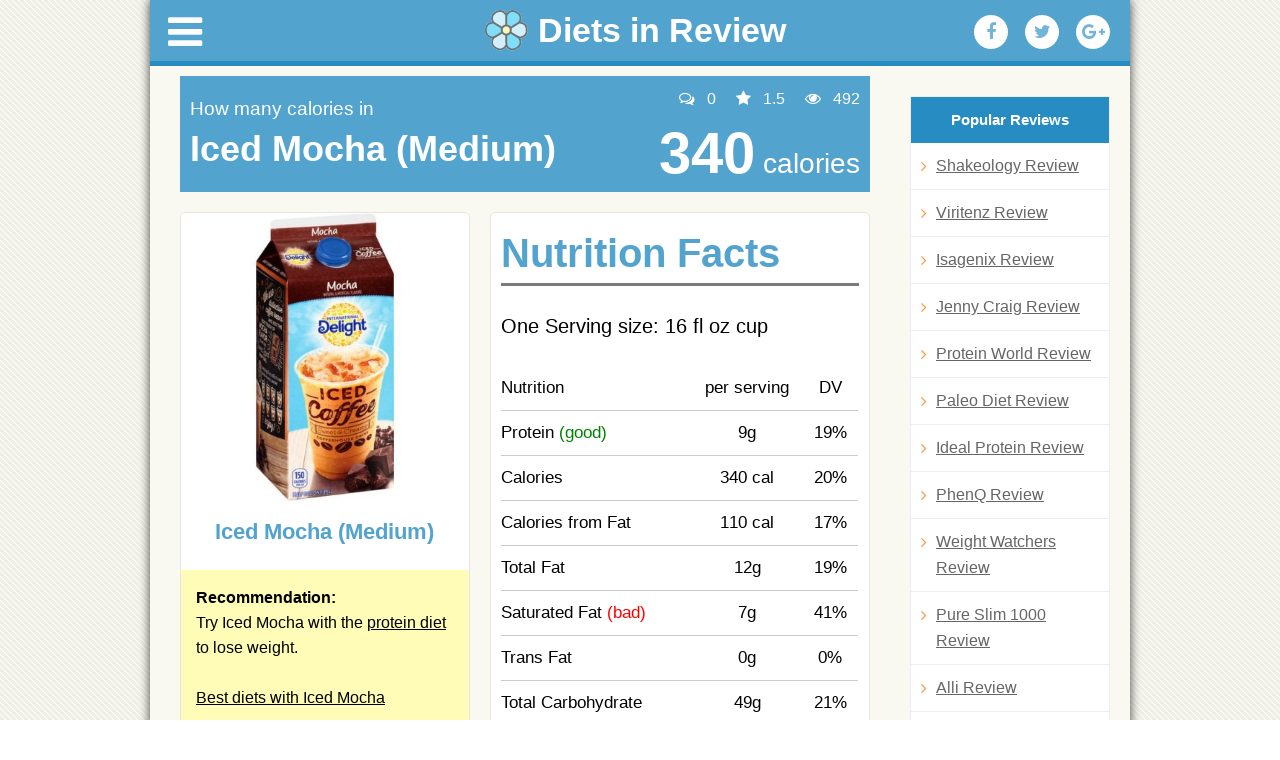

--- FILE ---
content_type: text/html; charset=UTF-8
request_url: https://dietsinreview.com/diet_column/food/?id=49625
body_size: 13568
content:
<!DOCTYPE html>
<html lang="en-US">
<head>
<meta charset="UTF-8" />
<meta name="viewport" content="width=device-width, initial-scale=1.0">
<meta name="description" content="There are 340 calories in 16 fl oz cup of Iced Mocha (Medium). Visit us to check ingredients, recipes and weight loss life hacks that you can do with Iced Mocha">
		


<title>Iced Mocha (Medium) - Calories, Nutrition Facts, Recipes</title>
<link rel="profile" href="https://gmpg.org/xfn/11" />
<link rel="stylesheet" type="text/css" media="all" href="https://dietsinreview.com/diet_column/wp-content/themes/dietsinreview/style.css" />
<link rel="stylesheet" href="https://dietsinreview.com/diet_column/wp-content/themes/dietsinreview/css/font-awesome.min.css">
<link type="text/css" rel="stylesheet" href="https://dietsinreview.com/diet_column/wp-content/themes/dietsinreview/css/jquery.mmenu.all.css" />


<meta name='robots' content='max-image-preview:large' />
<link rel="alternate" title="oEmbed (JSON)" type="application/json+oembed" href="https://dietsinreview.com/diet_column/wp-json/oembed/1.0/embed?url=https%3A%2F%2Fdietsinreview.com%2Fdiet_column%2Ffood%2F" />
<link rel="alternate" title="oEmbed (XML)" type="text/xml+oembed" href="https://dietsinreview.com/diet_column/wp-json/oembed/1.0/embed?url=https%3A%2F%2Fdietsinreview.com%2Fdiet_column%2Ffood%2F&#038;format=xml" />
<style id='wp-img-auto-sizes-contain-inline-css' type='text/css'>
img:is([sizes=auto i],[sizes^="auto," i]){contain-intrinsic-size:3000px 1500px}
/*# sourceURL=wp-img-auto-sizes-contain-inline-css */
</style>
<style id='wp-emoji-styles-inline-css' type='text/css'>

	img.wp-smiley, img.emoji {
		display: inline !important;
		border: none !important;
		box-shadow: none !important;
		height: 1em !important;
		width: 1em !important;
		margin: 0 0.07em !important;
		vertical-align: -0.1em !important;
		background: none !important;
		padding: 0 !important;
	}
/*# sourceURL=wp-emoji-styles-inline-css */
</style>
<style id='wp-block-library-inline-css' type='text/css'>
:root{--wp-block-synced-color:#7a00df;--wp-block-synced-color--rgb:122,0,223;--wp-bound-block-color:var(--wp-block-synced-color);--wp-editor-canvas-background:#ddd;--wp-admin-theme-color:#007cba;--wp-admin-theme-color--rgb:0,124,186;--wp-admin-theme-color-darker-10:#006ba1;--wp-admin-theme-color-darker-10--rgb:0,107,160.5;--wp-admin-theme-color-darker-20:#005a87;--wp-admin-theme-color-darker-20--rgb:0,90,135;--wp-admin-border-width-focus:2px}@media (min-resolution:192dpi){:root{--wp-admin-border-width-focus:1.5px}}.wp-element-button{cursor:pointer}:root .has-very-light-gray-background-color{background-color:#eee}:root .has-very-dark-gray-background-color{background-color:#313131}:root .has-very-light-gray-color{color:#eee}:root .has-very-dark-gray-color{color:#313131}:root .has-vivid-green-cyan-to-vivid-cyan-blue-gradient-background{background:linear-gradient(135deg,#00d084,#0693e3)}:root .has-purple-crush-gradient-background{background:linear-gradient(135deg,#34e2e4,#4721fb 50%,#ab1dfe)}:root .has-hazy-dawn-gradient-background{background:linear-gradient(135deg,#faaca8,#dad0ec)}:root .has-subdued-olive-gradient-background{background:linear-gradient(135deg,#fafae1,#67a671)}:root .has-atomic-cream-gradient-background{background:linear-gradient(135deg,#fdd79a,#004a59)}:root .has-nightshade-gradient-background{background:linear-gradient(135deg,#330968,#31cdcf)}:root .has-midnight-gradient-background{background:linear-gradient(135deg,#020381,#2874fc)}:root{--wp--preset--font-size--normal:16px;--wp--preset--font-size--huge:42px}.has-regular-font-size{font-size:1em}.has-larger-font-size{font-size:2.625em}.has-normal-font-size{font-size:var(--wp--preset--font-size--normal)}.has-huge-font-size{font-size:var(--wp--preset--font-size--huge)}.has-text-align-center{text-align:center}.has-text-align-left{text-align:left}.has-text-align-right{text-align:right}.has-fit-text{white-space:nowrap!important}#end-resizable-editor-section{display:none}.aligncenter{clear:both}.items-justified-left{justify-content:flex-start}.items-justified-center{justify-content:center}.items-justified-right{justify-content:flex-end}.items-justified-space-between{justify-content:space-between}.screen-reader-text{border:0;clip-path:inset(50%);height:1px;margin:-1px;overflow:hidden;padding:0;position:absolute;width:1px;word-wrap:normal!important}.screen-reader-text:focus{background-color:#ddd;clip-path:none;color:#444;display:block;font-size:1em;height:auto;left:5px;line-height:normal;padding:15px 23px 14px;text-decoration:none;top:5px;width:auto;z-index:100000}html :where(.has-border-color){border-style:solid}html :where([style*=border-top-color]){border-top-style:solid}html :where([style*=border-right-color]){border-right-style:solid}html :where([style*=border-bottom-color]){border-bottom-style:solid}html :where([style*=border-left-color]){border-left-style:solid}html :where([style*=border-width]){border-style:solid}html :where([style*=border-top-width]){border-top-style:solid}html :where([style*=border-right-width]){border-right-style:solid}html :where([style*=border-bottom-width]){border-bottom-style:solid}html :where([style*=border-left-width]){border-left-style:solid}html :where(img[class*=wp-image-]){height:auto;max-width:100%}:where(figure){margin:0 0 1em}html :where(.is-position-sticky){--wp-admin--admin-bar--position-offset:var(--wp-admin--admin-bar--height,0px)}@media screen and (max-width:600px){html :where(.is-position-sticky){--wp-admin--admin-bar--position-offset:0px}}

/*# sourceURL=wp-block-library-inline-css */
</style><style id='global-styles-inline-css' type='text/css'>
:root{--wp--preset--aspect-ratio--square: 1;--wp--preset--aspect-ratio--4-3: 4/3;--wp--preset--aspect-ratio--3-4: 3/4;--wp--preset--aspect-ratio--3-2: 3/2;--wp--preset--aspect-ratio--2-3: 2/3;--wp--preset--aspect-ratio--16-9: 16/9;--wp--preset--aspect-ratio--9-16: 9/16;--wp--preset--color--black: #000000;--wp--preset--color--cyan-bluish-gray: #abb8c3;--wp--preset--color--white: #ffffff;--wp--preset--color--pale-pink: #f78da7;--wp--preset--color--vivid-red: #cf2e2e;--wp--preset--color--luminous-vivid-orange: #ff6900;--wp--preset--color--luminous-vivid-amber: #fcb900;--wp--preset--color--light-green-cyan: #7bdcb5;--wp--preset--color--vivid-green-cyan: #00d084;--wp--preset--color--pale-cyan-blue: #8ed1fc;--wp--preset--color--vivid-cyan-blue: #0693e3;--wp--preset--color--vivid-purple: #9b51e0;--wp--preset--gradient--vivid-cyan-blue-to-vivid-purple: linear-gradient(135deg,rgb(6,147,227) 0%,rgb(155,81,224) 100%);--wp--preset--gradient--light-green-cyan-to-vivid-green-cyan: linear-gradient(135deg,rgb(122,220,180) 0%,rgb(0,208,130) 100%);--wp--preset--gradient--luminous-vivid-amber-to-luminous-vivid-orange: linear-gradient(135deg,rgb(252,185,0) 0%,rgb(255,105,0) 100%);--wp--preset--gradient--luminous-vivid-orange-to-vivid-red: linear-gradient(135deg,rgb(255,105,0) 0%,rgb(207,46,46) 100%);--wp--preset--gradient--very-light-gray-to-cyan-bluish-gray: linear-gradient(135deg,rgb(238,238,238) 0%,rgb(169,184,195) 100%);--wp--preset--gradient--cool-to-warm-spectrum: linear-gradient(135deg,rgb(74,234,220) 0%,rgb(151,120,209) 20%,rgb(207,42,186) 40%,rgb(238,44,130) 60%,rgb(251,105,98) 80%,rgb(254,248,76) 100%);--wp--preset--gradient--blush-light-purple: linear-gradient(135deg,rgb(255,206,236) 0%,rgb(152,150,240) 100%);--wp--preset--gradient--blush-bordeaux: linear-gradient(135deg,rgb(254,205,165) 0%,rgb(254,45,45) 50%,rgb(107,0,62) 100%);--wp--preset--gradient--luminous-dusk: linear-gradient(135deg,rgb(255,203,112) 0%,rgb(199,81,192) 50%,rgb(65,88,208) 100%);--wp--preset--gradient--pale-ocean: linear-gradient(135deg,rgb(255,245,203) 0%,rgb(182,227,212) 50%,rgb(51,167,181) 100%);--wp--preset--gradient--electric-grass: linear-gradient(135deg,rgb(202,248,128) 0%,rgb(113,206,126) 100%);--wp--preset--gradient--midnight: linear-gradient(135deg,rgb(2,3,129) 0%,rgb(40,116,252) 100%);--wp--preset--font-size--small: 13px;--wp--preset--font-size--medium: 20px;--wp--preset--font-size--large: 36px;--wp--preset--font-size--x-large: 42px;--wp--preset--spacing--20: 0.44rem;--wp--preset--spacing--30: 0.67rem;--wp--preset--spacing--40: 1rem;--wp--preset--spacing--50: 1.5rem;--wp--preset--spacing--60: 2.25rem;--wp--preset--spacing--70: 3.38rem;--wp--preset--spacing--80: 5.06rem;--wp--preset--shadow--natural: 6px 6px 9px rgba(0, 0, 0, 0.2);--wp--preset--shadow--deep: 12px 12px 50px rgba(0, 0, 0, 0.4);--wp--preset--shadow--sharp: 6px 6px 0px rgba(0, 0, 0, 0.2);--wp--preset--shadow--outlined: 6px 6px 0px -3px rgb(255, 255, 255), 6px 6px rgb(0, 0, 0);--wp--preset--shadow--crisp: 6px 6px 0px rgb(0, 0, 0);}:where(.is-layout-flex){gap: 0.5em;}:where(.is-layout-grid){gap: 0.5em;}body .is-layout-flex{display: flex;}.is-layout-flex{flex-wrap: wrap;align-items: center;}.is-layout-flex > :is(*, div){margin: 0;}body .is-layout-grid{display: grid;}.is-layout-grid > :is(*, div){margin: 0;}:where(.wp-block-columns.is-layout-flex){gap: 2em;}:where(.wp-block-columns.is-layout-grid){gap: 2em;}:where(.wp-block-post-template.is-layout-flex){gap: 1.25em;}:where(.wp-block-post-template.is-layout-grid){gap: 1.25em;}.has-black-color{color: var(--wp--preset--color--black) !important;}.has-cyan-bluish-gray-color{color: var(--wp--preset--color--cyan-bluish-gray) !important;}.has-white-color{color: var(--wp--preset--color--white) !important;}.has-pale-pink-color{color: var(--wp--preset--color--pale-pink) !important;}.has-vivid-red-color{color: var(--wp--preset--color--vivid-red) !important;}.has-luminous-vivid-orange-color{color: var(--wp--preset--color--luminous-vivid-orange) !important;}.has-luminous-vivid-amber-color{color: var(--wp--preset--color--luminous-vivid-amber) !important;}.has-light-green-cyan-color{color: var(--wp--preset--color--light-green-cyan) !important;}.has-vivid-green-cyan-color{color: var(--wp--preset--color--vivid-green-cyan) !important;}.has-pale-cyan-blue-color{color: var(--wp--preset--color--pale-cyan-blue) !important;}.has-vivid-cyan-blue-color{color: var(--wp--preset--color--vivid-cyan-blue) !important;}.has-vivid-purple-color{color: var(--wp--preset--color--vivid-purple) !important;}.has-black-background-color{background-color: var(--wp--preset--color--black) !important;}.has-cyan-bluish-gray-background-color{background-color: var(--wp--preset--color--cyan-bluish-gray) !important;}.has-white-background-color{background-color: var(--wp--preset--color--white) !important;}.has-pale-pink-background-color{background-color: var(--wp--preset--color--pale-pink) !important;}.has-vivid-red-background-color{background-color: var(--wp--preset--color--vivid-red) !important;}.has-luminous-vivid-orange-background-color{background-color: var(--wp--preset--color--luminous-vivid-orange) !important;}.has-luminous-vivid-amber-background-color{background-color: var(--wp--preset--color--luminous-vivid-amber) !important;}.has-light-green-cyan-background-color{background-color: var(--wp--preset--color--light-green-cyan) !important;}.has-vivid-green-cyan-background-color{background-color: var(--wp--preset--color--vivid-green-cyan) !important;}.has-pale-cyan-blue-background-color{background-color: var(--wp--preset--color--pale-cyan-blue) !important;}.has-vivid-cyan-blue-background-color{background-color: var(--wp--preset--color--vivid-cyan-blue) !important;}.has-vivid-purple-background-color{background-color: var(--wp--preset--color--vivid-purple) !important;}.has-black-border-color{border-color: var(--wp--preset--color--black) !important;}.has-cyan-bluish-gray-border-color{border-color: var(--wp--preset--color--cyan-bluish-gray) !important;}.has-white-border-color{border-color: var(--wp--preset--color--white) !important;}.has-pale-pink-border-color{border-color: var(--wp--preset--color--pale-pink) !important;}.has-vivid-red-border-color{border-color: var(--wp--preset--color--vivid-red) !important;}.has-luminous-vivid-orange-border-color{border-color: var(--wp--preset--color--luminous-vivid-orange) !important;}.has-luminous-vivid-amber-border-color{border-color: var(--wp--preset--color--luminous-vivid-amber) !important;}.has-light-green-cyan-border-color{border-color: var(--wp--preset--color--light-green-cyan) !important;}.has-vivid-green-cyan-border-color{border-color: var(--wp--preset--color--vivid-green-cyan) !important;}.has-pale-cyan-blue-border-color{border-color: var(--wp--preset--color--pale-cyan-blue) !important;}.has-vivid-cyan-blue-border-color{border-color: var(--wp--preset--color--vivid-cyan-blue) !important;}.has-vivid-purple-border-color{border-color: var(--wp--preset--color--vivid-purple) !important;}.has-vivid-cyan-blue-to-vivid-purple-gradient-background{background: var(--wp--preset--gradient--vivid-cyan-blue-to-vivid-purple) !important;}.has-light-green-cyan-to-vivid-green-cyan-gradient-background{background: var(--wp--preset--gradient--light-green-cyan-to-vivid-green-cyan) !important;}.has-luminous-vivid-amber-to-luminous-vivid-orange-gradient-background{background: var(--wp--preset--gradient--luminous-vivid-amber-to-luminous-vivid-orange) !important;}.has-luminous-vivid-orange-to-vivid-red-gradient-background{background: var(--wp--preset--gradient--luminous-vivid-orange-to-vivid-red) !important;}.has-very-light-gray-to-cyan-bluish-gray-gradient-background{background: var(--wp--preset--gradient--very-light-gray-to-cyan-bluish-gray) !important;}.has-cool-to-warm-spectrum-gradient-background{background: var(--wp--preset--gradient--cool-to-warm-spectrum) !important;}.has-blush-light-purple-gradient-background{background: var(--wp--preset--gradient--blush-light-purple) !important;}.has-blush-bordeaux-gradient-background{background: var(--wp--preset--gradient--blush-bordeaux) !important;}.has-luminous-dusk-gradient-background{background: var(--wp--preset--gradient--luminous-dusk) !important;}.has-pale-ocean-gradient-background{background: var(--wp--preset--gradient--pale-ocean) !important;}.has-electric-grass-gradient-background{background: var(--wp--preset--gradient--electric-grass) !important;}.has-midnight-gradient-background{background: var(--wp--preset--gradient--midnight) !important;}.has-small-font-size{font-size: var(--wp--preset--font-size--small) !important;}.has-medium-font-size{font-size: var(--wp--preset--font-size--medium) !important;}.has-large-font-size{font-size: var(--wp--preset--font-size--large) !important;}.has-x-large-font-size{font-size: var(--wp--preset--font-size--x-large) !important;}
/*# sourceURL=global-styles-inline-css */
</style>

<style id='classic-theme-styles-inline-css' type='text/css'>
/*! This file is auto-generated */
.wp-block-button__link{color:#fff;background-color:#32373c;border-radius:9999px;box-shadow:none;text-decoration:none;padding:calc(.667em + 2px) calc(1.333em + 2px);font-size:1.125em}.wp-block-file__button{background:#32373c;color:#fff;text-decoration:none}
/*# sourceURL=/wp-includes/css/classic-themes.min.css */
</style>
<link rel='stylesheet' id='dashicons-css' href='https://dietsinreview.com/diet_column/wp-includes/css/dashicons.min.css?ver=6.9' type='text/css' media='all' />
<link rel='stylesheet' id='admin-bar-css' href='https://dietsinreview.com/diet_column/wp-includes/css/admin-bar.min.css?ver=6.9' type='text/css' media='all' />
<style id='admin-bar-inline-css' type='text/css'>

    /* Hide CanvasJS credits for P404 charts specifically */
    #p404RedirectChart .canvasjs-chart-credit {
        display: none !important;
    }
    
    #p404RedirectChart canvas {
        border-radius: 6px;
    }

    .p404-redirect-adminbar-weekly-title {
        font-weight: bold;
        font-size: 14px;
        color: #fff;
        margin-bottom: 6px;
    }

    #wpadminbar #wp-admin-bar-p404_free_top_button .ab-icon:before {
        content: "\f103";
        color: #dc3545;
        top: 3px;
    }
    
    #wp-admin-bar-p404_free_top_button .ab-item {
        min-width: 80px !important;
        padding: 0px !important;
    }
    
    /* Ensure proper positioning and z-index for P404 dropdown */
    .p404-redirect-adminbar-dropdown-wrap { 
        min-width: 0; 
        padding: 0;
        position: static !important;
    }
    
    #wpadminbar #wp-admin-bar-p404_free_top_button_dropdown {
        position: static !important;
    }
    
    #wpadminbar #wp-admin-bar-p404_free_top_button_dropdown .ab-item {
        padding: 0 !important;
        margin: 0 !important;
    }
    
    .p404-redirect-dropdown-container {
        min-width: 340px;
        padding: 18px 18px 12px 18px;
        background: #23282d !important;
        color: #fff;
        border-radius: 12px;
        box-shadow: 0 8px 32px rgba(0,0,0,0.25);
        margin-top: 10px;
        position: relative !important;
        z-index: 999999 !important;
        display: block !important;
        border: 1px solid #444;
    }
    
    /* Ensure P404 dropdown appears on hover */
    #wpadminbar #wp-admin-bar-p404_free_top_button .p404-redirect-dropdown-container { 
        display: none !important;
    }
    
    #wpadminbar #wp-admin-bar-p404_free_top_button:hover .p404-redirect-dropdown-container { 
        display: block !important;
    }
    
    #wpadminbar #wp-admin-bar-p404_free_top_button:hover #wp-admin-bar-p404_free_top_button_dropdown .p404-redirect-dropdown-container {
        display: block !important;
    }
    
    .p404-redirect-card {
        background: #2c3338;
        border-radius: 8px;
        padding: 18px 18px 12px 18px;
        box-shadow: 0 2px 8px rgba(0,0,0,0.07);
        display: flex;
        flex-direction: column;
        align-items: flex-start;
        border: 1px solid #444;
    }
    
    .p404-redirect-btn {
        display: inline-block;
        background: #dc3545;
        color: #fff !important;
        font-weight: bold;
        padding: 5px 22px;
        border-radius: 8px;
        text-decoration: none;
        font-size: 17px;
        transition: background 0.2s, box-shadow 0.2s;
        margin-top: 8px;
        box-shadow: 0 2px 8px rgba(220,53,69,0.15);
        text-align: center;
        line-height: 1.6;
    }
    
    .p404-redirect-btn:hover {
        background: #c82333;
        color: #fff !important;
        box-shadow: 0 4px 16px rgba(220,53,69,0.25);
    }
    
    /* Prevent conflicts with other admin bar dropdowns */
    #wpadminbar .ab-top-menu > li:hover > .ab-item,
    #wpadminbar .ab-top-menu > li.hover > .ab-item {
        z-index: auto;
    }
    
    #wpadminbar #wp-admin-bar-p404_free_top_button:hover > .ab-item {
        z-index: 999998 !important;
    }
    
/*# sourceURL=admin-bar-inline-css */
</style>
<link rel='stylesheet' id='titan-adminbar-styles-css' href='https://dietsinreview.com/diet_column/wp-content/plugins/anti-spam/assets/css/admin-bar.css?ver=7.3.5' type='text/css' media='all' />
<link rel='stylesheet' id='wp-postratings-css' href='https://dietsinreview.com/diet_column/wp-content/plugins/wp-postratings/css/postratings-css.css?ver=1.91.2' type='text/css' media='all' />
<link rel='stylesheet' id='style-fancybox-css' href='https://dietsinreview.com/diet_column/wp-content/themes/dietsinreview/css/jquery.fancybox.css?ver=6.9' type='text/css' media='all' />
<script type="text/javascript" src="https://dietsinreview.com/diet_column/wp-includes/js/jquery/jquery.min.js?ver=3.7.1" id="jquery-core-js"></script>
<script type="text/javascript" src="https://dietsinreview.com/diet_column/wp-includes/js/jquery/jquery-migrate.min.js?ver=3.4.1" id="jquery-migrate-js"></script>
<link rel="https://api.w.org/" href="https://dietsinreview.com/diet_column/wp-json/" /><link rel="alternate" title="JSON" type="application/json" href="https://dietsinreview.com/diet_column/wp-json/wp/v2/pages/104534" /><link rel="EditURI" type="application/rsd+xml" title="RSD" href="https://dietsinreview.com/diet_column/xmlrpc.php?rsd" />
<meta name="generator" content="WordPress 6.9" />
<link rel="canonical" href="https://dietsinreview.com/diet_column/food/" />
<link rel='shortlink' href='https://dietsinreview.com/diet_column/?p=104534' />
<meta name="google-site-verification" content="uH6GH9eEVUgiHYIuyvzAMNL8cIPifueND_RwiHuFzBI" />

<!-- Facebook Pixel Code -->
<script>
!function(f,b,e,v,n,t,s){if(f.fbq)return;n=f.fbq=function(){n.callMethod?
n.callMethod.apply(n,arguments):n.queue.push(arguments)};if(!f._fbq)f._fbq=n;
n.push=n;n.loaded=!0;n.version='2.0';n.queue=[];t=b.createElement(e);t.async=!0;
t.src=v;s=b.getElementsByTagName(e)[0];s.parentNode.insertBefore(t,s)}(window,
document,'script','https://connect.facebook.net/en_US/fbevents.js');
fbq('init', '1049281731793550');
fbq('track', 'PageView');
</script>
<noscript><img height='1' width='1' style='display:none'
src='https://www.facebook.com/tr?id=1049281731793550&ev=PageView&noscript=1'
/></noscript>
<!-- DO NOT MODIFY -->
<!-- End Facebook Pixel Code -->


</head>

<body class="wp-singular page-template page-template-page-food page-template-page-food-php page page-id-104534 wp-theme-dietsinreview">
<div class="page mk-tt">
<div id="fb-root"></div>
<script>(function(d, s, id) {
  var js, fjs = d.getElementsByTagName(s)[0];
  if (d.getElementById(id)) return;
  js = d.createElement(s); js.id = id;
  js.src = "//connect.facebook.net/en_US/sdk.js#xfbml=1&version=v2.6&appId=879032102190774";
  fjs.parentNode.insertBefore(js, fjs);
}(document, 'script', 'facebook-jssdk'));</script>
<div id="wrapper" class="hfeed">
<header class="new-header"><a href="#menu" class="icon-menu"><i class="fa fa-bars" aria-hidden="true"></i></a>
<script>
	var origin = window.location.origin;
	if (window.location.pathname == "/webroot/diet_column/") {
		window.location.replace(origin+"/diet_column/");
	}
</script>
<a href="https://www.dietsinreview.com/" class="logo" title="Diets in Review Blog" rel="home"><img src="https://dietsinreview.com/diet_column/wp-content/themes/dietsinreview/images/diets-in-review-logo.png" alt="Diets in Review Blog"> <span>Diets in Review</span></a>











<div role="navigation" id="access">
<div class="menu-header"><ul id="menu-main" class="menu"><li id="menu-item-104384" class="menu-item menu-item-type-custom menu-item-object-custom menu-item-has-children menu-item-104384"><a href="#"><i class="fa fa-bars" aria-hidden="true"></i></a>
<ul class="sub-menu">
	<li id="menu-item-102300" class="menu-item menu-item-type-custom menu-item-object-custom menu-item-has-children menu-item-102300"><a href="#">CATEGORIES <i class="fa fa-angle-right" aria-hidden="true"></i></a>
	<ul class="sub-menu">
		<li id="menu-item-110620" class="menu-item menu-item-type-taxonomy menu-item-object-category menu-item-110620"><a href="https://dietsinreview.com/diet_column/category/diet-pills/">Diet Pills</a></li>
		<li id="menu-item-110621" class="menu-item menu-item-type-taxonomy menu-item-object-category menu-item-110621"><a href="https://dietsinreview.com/diet_column/category/diet-shakes/">Diet Shakes</a></li>
		<li id="menu-item-110622" class="menu-item menu-item-type-taxonomy menu-item-object-category menu-item-110622"><a href="https://dietsinreview.com/diet_column/category/diets-reviews/">Diets Reviews</a></li>
		<li id="menu-item-110619" class="menu-item menu-item-type-taxonomy menu-item-object-category menu-item-110619"><a href="https://dietsinreview.com/diet_column/category/creams/">Creams</a></li>
		<li id="menu-item-119644" class="menu-item menu-item-type-taxonomy menu-item-object-category menu-item-119644"><a href="https://dietsinreview.com/diet_column/category/eye-creams/">Eye Creams</a></li>
		<li id="menu-item-110623" class="menu-item menu-item-type-taxonomy menu-item-object-category menu-item-110623"><a href="https://dietsinreview.com/diet_column/category/joint-pain-supplements/">Joint Pain Supplements</a></li>
		<li id="menu-item-110626" class="menu-item menu-item-type-taxonomy menu-item-object-category menu-item-110626"><a href="https://dietsinreview.com/diet_column/category/nootropics-smart-pills/">Nootropics Smart Pills</a></li>
		<li id="menu-item-110625" class="menu-item menu-item-type-taxonomy menu-item-object-category menu-item-110625"><a href="https://dietsinreview.com/diet_column/category/menopause-supplements/">Menopause Supplements</a></li>
		<li id="menu-item-110624" class="menu-item menu-item-type-taxonomy menu-item-object-category menu-item-110624"><a href="https://dietsinreview.com/diet_column/category/male-enhancement-supplements/">Male Enhancement Supplements</a></li>
		<li id="menu-item-119645" class="menu-item menu-item-type-taxonomy menu-item-object-category menu-item-119645"><a href="https://dietsinreview.com/diet_column/category/female-libido-enhancers/">Female Libido Enhancers</a></li>
		<li id="menu-item-119646" class="menu-item menu-item-type-taxonomy menu-item-object-category menu-item-119646"><a href="https://dietsinreview.com/diet_column/category/prostate-pills/">Prostate pills</a></li>
		<li id="menu-item-119647" class="menu-item menu-item-type-taxonomy menu-item-object-category menu-item-119647"><a href="https://dietsinreview.com/diet_column/category/sleep-aids/">Sleep Aids</a></li>
		<li id="menu-item-102301" class="menu-item menu-item-type-custom menu-item-object-custom menu-item-102301"><a href="https://www.dietsinreview.com/categories/Diet_Supplements/">Diet Supplements</a></li>
		<li id="menu-item-102302" class="menu-item menu-item-type-custom menu-item-object-custom menu-item-102302"><a href="https://www.dietsinreview.com/categories/Calorie_Counting/">Calorie Counting</a></li>
		<li id="menu-item-102303" class="menu-item menu-item-type-custom menu-item-object-custom menu-item-102303"><a href="https://www.dietsinreview.com/categories/Fitness/">Fitness</a></li>
		<li id="menu-item-102304" class="menu-item menu-item-type-custom menu-item-object-custom menu-item-102304"><a href="https://www.dietsinreview.com/categories/Food_and_Diet_Products/">Food and Diet Products</a></li>
		<li id="menu-item-102305" class="menu-item menu-item-type-custom menu-item-object-custom menu-item-102305"><a href="https://www.dietsinreview.com/categories/Meal_Based/">Meal Based</a></li>
		<li id="menu-item-102306" class="menu-item menu-item-type-custom menu-item-object-custom menu-item-102306"><a href="https://www.dietsinreview.com/categories/Meal_Delivery/">Meal Delivery</a></li>
		<li id="menu-item-102307" class="menu-item menu-item-type-custom menu-item-object-custom menu-item-102307"><a href="https://www.dietsinreview.com/categories/Health_Related/">Health Related</a></li>
		<li id="menu-item-102308" class="menu-item menu-item-type-custom menu-item-object-custom menu-item-102308"><a href="https://www.dietsinreview.com/categories/Children/">Children</a></li>
		<li id="menu-item-102309" class="menu-item menu-item-type-custom menu-item-object-custom menu-item-102309"><a href="https://www.dietsinreview.com/categories/Lifestyle_Based/">Lifestyle Based</a></li>
		<li id="menu-item-102310" class="menu-item menu-item-type-custom menu-item-object-custom menu-item-102310"><a href="https://www.dietsinreview.com/recipes/">Recipes</a></li>
		<li id="menu-item-102311" class="menu-item menu-item-type-custom menu-item-object-custom menu-item-102311"><a href="https://www.dietsinreview.com/categories/Books/">Books</a></li>
	</ul>
</li>
	<li id="menu-item-102312" class="menu-item menu-item-type-custom menu-item-object-custom menu-item-102312"><a href="https://www.dietsinreview.com/">Home</a></li>
	<li id="menu-item-102299" class="menu-item menu-item-type-custom menu-item-object-custom menu-item-102299"><a href="https://www.dietsinreview.com/diet_column/">News</a></li>
	<li id="menu-item-105144" class="menu-item menu-item-type-custom menu-item-object-custom menu-item-105144"><a href="https://dietsinreview.com/foods/">Foods</a></li>
	<li id="menu-item-102313" class="menu-item menu-item-type-custom menu-item-object-custom menu-item-102313"><a href="https://www.dietsinreview.com/diet_column/best-rated-shakes">Best Diet Shakes</a></li>
	<li id="menu-item-102314" class="menu-item menu-item-type-custom menu-item-object-custom menu-item-102314"><a href="https://www.dietsinreview.com/diet_column/best-rated-diet-pills">Best Diet Pills</a></li>
	<li id="menu-item-103103" class="menu-item menu-item-type-post_type menu-item-object-page menu-item-103103"><a href="https://dietsinreview.com/diet_column/best-rated-deits/">Best Rated Diets</a></li>
</ul>
</li>
</ul></div>
		</div>





<ul>
<li><a rel="nofollow" onclick="window.open('http://www.facebook.com/sharer.php?u=https://dietsinreview.com/diet_column/food/', 'facebook', 'width=640, height=480'); return false;" href="https://www.facebook.com/sharer.php?u=https://dietsinreview.com/diet_column/food/" title="Share with Facebook"><i class="fa fa-facebook" aria-hidden="true"></i></a></li>
<li><a rel="nofollow" onclick="window.open('http://twitter.com/home?status=https://dietsinreview.com/diet_column/food/: Food', 'twitter', 'width=640, height=480'); return false;" href="https://twitter.com/home?status=https://dietsinreview.com/diet_column/food/: Food" title="Add to Twitter"><i class="fa fa-twitter" aria-hidden="true"></i></a></li>
<li><a href="https://plus.google.com/share?url=https://dietsinreview.com/diet_column/food/" onclick="javascript:window.open(this.href,
  '', 'menubar=no,toolbar=no,resizable=yes,scrollbars=yes,height=600,width=600');return false;"><i class="fa fa-google-plus" aria-hidden="true"></i></a></li>
</ul>

</header>

	<div id="main">		<div class="page food-f">
		<div id="container">
			<div id="content" role="main">

			<div id="content_wrapper"class="lightbg">
	            <div id="l_content_col_wide">
	              <div class="main_module_wrapper wide lightbg home">
	                <div class="top-header">
	                  <div class="left-b">
	                    <p>How many calories in</p>
	                    <h2>Iced Mocha (Medium)</h2>
	                  </div>
	                  <div class="right-b">
	                    <ul class="top-i">
	                      <li><i class="fa fa-comments-o" aria-hidden="true"></i> 0</li>
	                      <li><i class="fa fa-star" aria-hidden="true"></i>
	                      	1.5	                      </li>
	                      <li><i class="fa fa-eye" aria-hidden="true"></i> 492</li>
	                    </ul>
	                    	                    	<p><strong>340</strong> calories</p>
	                    	                  </div>
	                </div>
	                <div class="main-t-food">
	                  <div class="left-b">
	                    <div class="single-f"> <img src="https://dietsinreview.com/product_images/496/iced_mocha_medium.jpg" alt="">
	                      <h5>Iced Mocha (Medium)</h5>
	                    </div>
	                    		                    <div class="yellow-mes">
		                      <p>
		                        <strong>Recommendation:</strong>
		                        <br>
		                        Try Iced Mocha with the <a href="https://www.dietsinreview.com/diet_column/11/how-to-lose-weight-with-protein/">protein diet</a> to lose weight.<br><br><a href="https://www.dietsinreview.com/diet_column/best-rated-deits/">Best diets with Iced Mocha</a>		                   	  </p>
		                    </div>
	                    	                    		                    <div class="pink-mes">
		                      <p>Calories from fat: 110 (17% DV) <i class="fa fa-question-circle" aria-hidden="true"></i></p>
		                    </div>
	                    	                    		                    <div class="green-mes">
		                      <p>Protein: 9g  (19% DV) <i class="fa fa-question-circle" aria-hidden="true"></i></p>
		                    </div>
	                    	                    <div class="stat-f">
	                      <h6>Statistics:</h6>
	                      <ul>
	                        <li>
	                        	- Health Value:
		                         1.5 / 5	                        </li>
	                        <li>- Comments: 0</li>
	                        <li>- Views: 492</li>
	                        	                        	<li>- Calories: 340</li>
	                        	                        	                        	<li>- Calories from fat:  110 cal</li>
	                        	                        	                        	<li>- Protein: 9g</li>
	                        	                      </ul>
	                    </div>
	                  </div>
	                  <div class="right-b">
	                    <h4 class="entry-t-food"  id="nutrition-facts" id="nutrition-facts">Nutrition Facts</h4>
	                    	                    	<p class="subtitle">One Serving size: 16 fl oz cup</p>
	                    	                    <table>
	                      <tr>
	                        <td>Nutrition</td>
	                        <td>per serving </td>
	                        <td>DV</td>
	                      </tr>
	                      		                      <tr>
		                        <td>
		                        	Protein
		                        			                        		<span class="green">(good)</span>
		                        			                           			                        </td>
		                        <td>9g</td>
		                        <td>19%</td>
		                      </tr>
		                  	                      		                      <tr>
		                        <td>
		                        	Calories
		                        			                           			                        </td>
		                        <td>340 cal</td>
		                        <td>20%</td>
		                      </tr>
		                  		                  		                      <tr>
		                        <td>
		                        	Calories from Fat
		                        			                           			                        </td>
		                        <td>110 cal</td>
		                        <td>17%</td>
		                      </tr>
		                  	                      		                      <tr>
		                        <td>
		                        	Total Fat
		                        			                           			                        </td>
		                        <td>12g</td>
		                        <td>19%</td>
		                      </tr>
		                  	                      		                      <tr>
		                        <td>
		                        	Saturated Fat
		                        			                           			                        		<span class="red">(bad)</span>
		                        			                        </td>
		                        <td>7g</td>
		                        <td>41%</td>
		                      </tr>
		                  		                  		                      <tr>
		                        <td>
		                        	Trans Fat
		                        			                           			                        </td>
		                        <td>0g</td>
		                        <td>0%</td>
		                      </tr>
		                  		                  		                      <tr>
		                        <td>
		                        	Total Carbohydrate
		                        			                           			                        </td>
		                        <td>49g</td>
		                        <td>21%</td>
		                      </tr>
		                  	                      		                      <tr>
		                        <td>
		                        	Sodium
		                        			                           			                        </td>
		                        <td>0.15g</td>
		                        <td>7%</td>
		                      </tr>
		                  	                      		                      <tr>
		                        <td>
		                        	Cholesterol
		                        			                           			                        </td>
		                        <td>0.04g</td>
		                        <td>13%</td>
		                      </tr>
		                  	                      		                      <tr>
		                        <td>
		                        	Dietary Fiber
		                        			                           			                        </td>
		                        <td>1g</td>
		                        <td>4%</td>
		                      </tr>
		                  		                  		                      <tr>
		                        <td>
		                        	Sugars
		                        			                           			                        		<span class="red">(bad)</span>
		                        			                        </td>
		                        <td>43g</td>
		                        <td>100%</td>
		                      </tr>
		                  	                      	                     		                      <tr>
		                        <td>
		                        	Vitamin A
		                        			                           			                        </td>
		                        <td>10IU</td>
		                        <td>0%</td>
		                      </tr>
		                  		                  		                      <tr>
		                        <td>
		                        	Vitamin C
		                        			                           			                        </td>
		                        <td>0g</td>
		                        <td>0%</td>
		                      </tr>
		                  		                  		                      <tr>
		                        <td>
		                        	Iron
		                        			                        		<span class="green">(good)</span>
		                        			                           			                        </td>
		                        <td>0.006g</td>
		                        <td>33%</td>
		                      </tr>
		                  	                      		                      <tr>
		                        <td>
		                        	Calcium
		                        			                           			                        </td>
		                        <td>0.03g</td>
		                        <td>3%</td>
		                      </tr>
		                  	                    </table>
	                    <a href="https://www.dietsinreview.com/diet_column/best-rated-deits/" class="or-btn-a">Top 10 diets with Iced Mocha</a></div>
	                </div>
	                		                <div class="faq-f">
		                  <h4 class="title-f" id="ingredients" id="name">Ingredients</h4>
		                  <p>
		                  	ICE, WHOLE MILK  (Milk, Vitamin D3 Added.), ESPRESSO, CHOCOLATE DRIZZLE (Corn Syrup, Dextrose, Water, Sugar, Glycerin, Hydrogenated Coconut Oil, Cocoa (Processed with Alkali), Modified Food Starch, NONFAT MILK (Nonfat Milk, Vitamin A Palmitate, Vitamin D3 Added. ), Natural and Artificial Flavor, Salt, Gellan Gum, Disodium Phosphate, Potassium Sorbate (Preservative), Soy Lecithin, Artificial Flavor (Vanillin).), CHOCOLATE SYRUP (Sugar, Water, Natural and Artificial Flavors, Chocolate Liquor, Caramel Color (with Sulfites), Vanilla Extract, Salt, Gellan Gum, Citric Acid, Potassium Sorbate (Preservative), Red 40.), WHIPPED CREAM (Cream, NONFAT MILK (Nonfat Milk, Vitamin A Palmitate, Vitamin D3 Added. ), Corn Syrup, Sugar, High Fructose Corn Syrup, Contains 1% or Less: Mono-And Diglycerides, Carrageenan, Polysorbate 80, Beta Carotene (Color), Natural and Artificial Flavor, Mixed Tocopherols (Vitamin E) to Protect Flavor. Whipping Propellant (Nitrous Oxide).)		                  </p>
		                </div>
	                	                		                <div class="ways-to-burn" id="how-to-burn" name="how-to-burn">
		                  <h4>Ways to burn <td>340</td> calories:</h4>
		                  <ul>
		                    <li class="way1"><span>103 <small>min</small></span></li>
		                    <li class="way2"><span>39 <small>min</small></span></li>
		                    <li class="way3"><span>31 <small>min</small></span></li>
		                  </ul>
		                  <a href="https://www.dietsinreview.com/diet_column/best-rated-deits/" class="or-btn-a">More ways to burn calories faster</a>
		                </div>
	                	                <div class="faq-f">
	                  <h4 class="title-f">F. A. Q.</h4>
	                  		                  <p>
		                  	<b>What is bad in Iced Mocha?</b><br>We don't know anything bad about it.  Iced Mocha contains only good nutrients such as: iron, protein.<br><br><b>What is one serving size of Iced Mocha? </b><br>		Serving size of Iced Mocha is  sixteen  fl oz cup.<br><br>		<b>Any good ingredients are in Iced Mocha?</b><br>		Iced Mocha ingredients: protein, iron. <br><br>		<b>Can I lose weight with this product?</b><br>		Of course, you can if you eat no more than  four  servings per day.<br><br>		<b>What is in this product?</b><br>		Ingredients list: ICE, WHOLE MILK  (Milk, Vitamin D three  Added.), ESPRESSO, CHOCOLATE DRIZZLE (Corn Syrup, Dextrose, Water, Sugar, Glycerin, Hydrogenated Coconut Oil, Cocoa (Processed with Alkali), Modified Food Starch, NONFAT MILK (Nonfat Milk, Vitamin A Palmitate, Vitamin D three  Added.), Natural and Artificial Flavor, Salt, Gellan Gum, Disodium Phosphate, Potassium Sorbate (Preservative), Soy Lecithin, Artificial Flavor (Vanillin).), CHOCOLATE SYRUP (Sugar, Water, Natural and Artificial Flavors, Chocolate Liquor, Caramel Color (with Sulfites), Vanilla Extract, Salt, Gellan Gum, Citric Acid, Potassium Sorbate (Preservative), Red  four 0.), WHIPPED CREAM (Cream, NONFAT MILK (Nonfat Milk, Vitamin A Palmitate, Vitamin D3 Added.), Corn Syrup, Sugar, High Fructose Corn Syrup, Contains  one % or Less: Mono-And Diglycerides, Carrageenan, Polysorbate  eighty   , Beta Carotene (Color), Natural and Artificial Flavor, Mixed Tocopherols (Vitamin E) to Protect Flavor. Whipping Propellant (Nitrous Oxide).)<br><br>			                  	                  	                  	<strong>How many sugar contains in one serving of Iced Mocha (Medium)?</strong><br>
	                  			                    16 fl oz cup contains 43 grams of sugar, it’s 100% of your daily value.<br /><br />
	                  		                  	                  		                  <strong>What is the daily value of calories I can get from 1 serving of Iced Mocha (Medium)?</strong><br>
		                   You can get 20% of your DV from one serving of Iced Mocha (Medium).
		              		              </p>
	                </div>
	                		                <div class="conclusion-f">
		                  <h4 class="title-f">Conclusion:</h4>
		                  <p>Iced Mocha is a good source of protein, iron.
		Product has  three hundreds  forty    calories (110 calories from fat),   nine  grams of protein,  49  grams of carbs and  twelve  g of fat. Warning — product has a  one hundred  ten  calories from fat! 
		If you want to burn fat you need to <a href="https://www.dietsinreview.com/diet_column/best-rated-shakes/">check our top 10 shakes</a>.
		<br>
		<br>  
		Try to <a href="https://www.dietsinreview.com/diet_column/11/how-to-lose-weight-with-protein/">eat more natural protein to stay in shape and lose a few pounds of fat</a>.
		<br>
		<br>
		Also you can check related articles:<br /><br />&diams; <a href='/food/49624/s'mores-frappuccino-blended'>S'mores Frappuccino Blended Coffee, Soy Milk (Tall) w/ Marshmallow-inflused Whipped Cream</a><br />&diams; <a href='/food/49626/iced-cinnamon-dolce'>Iced Cinnamon Dolce Latte, Whole Milk (Venti)</a><br />&diams; <a href='/food/49623/strawberries--&'>Strawberries  & Creme Frappuccino Blended Creme, Soy Milk (Grande)</a></p>
		                </div>
	                	                <div class="alternatives-f">
	                  <h4 class="title-f">Alternatives:</h4>
	                  <ul>
	                  		                  </ul>
	                </div>
	                <div class="comments-f">
	                  <h4 class="title-f">Comments:</h4>
	                	
	                  <div id="respond" class="comment-respond">
	                    <h3 id="reply-title" class="comment-reply-title">Leave a Reply <small><a rel="nofollow" id="cancel-comment-reply-link" href="/diet_column/06/18shake-review/#respond" style="display:none;">Cancel reply</a></small></h3>
	                    <form action="/food/49625#reply-title" method="post" id="commentform" class="comment-form anti-spam-form-processed">
	                      <p class="comment-notes"><span id="email-notes">Your email address will not be published.</span></p>
	                      	                      	                      	                      	                      <p class="comment-form-comment">
	                        <label for="comment">Comment</label>
	                        <textarea id="comment" name="text" cols="45" rows="8" maxlength="65525" aria-required="true" required="required"></textarea>
	                      </p>
	                      <p class="comment-form-email">
	                        <label for="comment_author_name">Name</label>
	                        <input id="comment_author_name" name="comment_author_name" value="" size="30" maxlength="245" type="text" aria-required="true" required="required">
	                      </p>
	                      <p class="comment-form-email">
	                        <label for="email">Email</label>
	                        <input id="email" name="email" value="" size="30" maxlength="100" aria-describedby="email-notes" type="text">
	                      </p>
	                      <p class="form-submit">
	                        <input name="submit" id="submit" class="submit" value="Post Comment" type="submit">
	                      </p>
	                    </form>
	                  </div>
	                </div>
	              </div>
	              <!-- /main_module_wrapper -->

	            </div>
	            <!-- /l_content_col -->

	            <br class="clear" />
	            &nbsp; </div>
	          <!-- /content_wrapper -->

			</div><!-- #content -->
		</div><!-- #container -->
		</div>

		<div id="primary" class="widget-area" role="complementary">
			

<div id="nav_menu-3" class="widget-container widget_nav_menu"><span class="widget-title">Popular Reviews</span><div class="menu-popular-container"><ul id="menu-popular" class="menu"><li id="menu-item-103926" class="menu-item menu-item-type-custom menu-item-object-custom menu-item-103926"><a href="https://www.dietsinreview.com/diets/shakeology/">Shakeology Review</a></li>
<li id="menu-item-111497" class="menu-item menu-item-type-post_type menu-item-object-post menu-item-111497"><a href="https://dietsinreview.com/diet_column/07/viritenz-review-2/">Viritenz Review</a></li>
<li id="menu-item-103927" class="menu-item menu-item-type-custom menu-item-object-custom menu-item-103927"><a href="https://www.dietsinreview.com/diets/isagenix/">Isagenix Review</a></li>
<li id="menu-item-103928" class="menu-item menu-item-type-custom menu-item-object-custom menu-item-103928"><a href="https://www.dietsinreview.com/diets/Jenny_Craig/">Jenny Craig Review</a></li>
<li id="menu-item-103929" class="menu-item menu-item-type-custom menu-item-object-custom menu-item-103929"><a href="https://www.dietsinreview.com/diet_column/09/protein-world-review-does-it-work/">Protein World Review</a></li>
<li id="menu-item-103930" class="menu-item menu-item-type-custom menu-item-object-custom menu-item-103930"><a href="https://www.dietsinreview.com/diets/the-paleo-diet/">Paleo Diet Review</a></li>
<li id="menu-item-103931" class="menu-item menu-item-type-custom menu-item-object-custom menu-item-103931"><a href="https://www.dietsinreview.com/diets/ideal-protein-weight-loss-method/">Ideal Protein Review</a></li>
<li id="menu-item-103932" class="menu-item menu-item-type-custom menu-item-object-custom menu-item-103932"><a href="https://www.dietsinreview.com/diet_column/08/phenq-review-does-it-work/">PhenQ Review</a></li>
<li id="menu-item-103933" class="menu-item menu-item-type-custom menu-item-object-custom menu-item-103933"><a href="https://www.dietsinreview.com/diets/Weight_Watchers/">Weight Watchers Review</a></li>
<li id="menu-item-103934" class="menu-item menu-item-type-custom menu-item-object-custom menu-item-103934"><a href="https://www.dietsinreview.com/diet_column/07/pure-slim-1000-review/">Pure Slim 1000 Review</a></li>
<li id="menu-item-103935" class="menu-item menu-item-type-custom menu-item-object-custom menu-item-103935"><a href="https://www.dietsinreview.com/diets/Alli/">Alli Review</a></li>
<li id="menu-item-103936" class="menu-item menu-item-type-custom menu-item-object-custom menu-item-103936"><a href="https://www.dietsinreview.com/diet_column/07/phen375-review/">Phen375 Review</a></li>
<li id="menu-item-103937" class="menu-item menu-item-type-custom menu-item-object-custom menu-item-103937"><a href="https://www.dietsinreview.com/diet_column/06/leptigen-review/">Leptigen Review</a></li>
<li id="menu-item-103953" class="menu-item menu-item-type-custom menu-item-object-custom menu-item-103953"><a href="https://www.dietsinreview.com/diet_column/09/it-works-review-does-it-work/">It works Review</a></li>
<li id="menu-item-103938" class="menu-item menu-item-type-custom menu-item-object-custom menu-item-103938"><a href="https://www.dietsinreview.com/diets/the-thrive-diet/">The Thrive Diet Review</a></li>
<li id="menu-item-103939" class="menu-item menu-item-type-custom menu-item-object-custom menu-item-103939"><a href="https://www.dietsinreview.com/diets/plexus-slim/">Plexus Slim Review</a></li>
<li id="menu-item-103940" class="menu-item menu-item-type-custom menu-item-object-custom menu-item-103940"><a href="https://www.dietsinreview.com/diet_column/09/almased-shake-review-does-it-work/">Almased  Review</a></li>
<li id="menu-item-103942" class="menu-item menu-item-type-custom menu-item-object-custom menu-item-103942"><a href="https://www.dietsinreview.com/diets/xyngular/">Xyngular Review</a></li>
<li id="menu-item-103943" class="menu-item menu-item-type-custom menu-item-object-custom menu-item-103943"><a href="https://www.dietsinreview.com/diets/SLIMQUICK/">SlimQuick Review</a></li>
<li id="menu-item-103944" class="menu-item menu-item-type-custom menu-item-object-custom menu-item-103944"><a href="https://www.dietsinreview.com/diets/Relacore/">Relacore Review</a></li>
<li id="menu-item-103954" class="menu-item menu-item-type-custom menu-item-object-custom menu-item-103954"><a href="https://www.dietsinreview.com/diets/Lipozene/">Lipozene Review</a></li>
<li id="menu-item-104192" class="menu-item menu-item-type-post_type menu-item-object-post menu-item-104192"><a href="https://dietsinreview.com/diet_column/07/probioslim-review/">ProbioSlim Review</a></li>
</ul></div></div><div id="nav_menu-4" class="widget-container widget_nav_menu"><span class="widget-title">Categories</span><div class="menu-category-container"><ul id="menu-category" class="menu"><li id="menu-item-103945" class="menu-item menu-item-type-taxonomy menu-item-object-category menu-item-103945"><a href="https://dietsinreview.com/diet_column/category/diet-and-nutrition/">Diet and Nutrition</a></li>
<li id="menu-item-103946" class="menu-item menu-item-type-taxonomy menu-item-object-category menu-item-103946"><a href="https://dietsinreview.com/diet_column/category/diet-pills/">Diet Pills</a></li>
<li id="menu-item-103947" class="menu-item menu-item-type-taxonomy menu-item-object-category menu-item-103947"><a href="https://dietsinreview.com/diet_column/category/diet-shakes/">Diet Shakes</a></li>
<li id="menu-item-103948" class="menu-item menu-item-type-taxonomy menu-item-object-category menu-item-103948"><a href="https://dietsinreview.com/diet_column/category/diets-reviews/">Diets Reviews</a></li>
<li id="menu-item-111498" class="menu-item menu-item-type-taxonomy menu-item-object-category menu-item-111498"><a href="https://dietsinreview.com/diet_column/category/creams/">Creams Reviews</a></li>
<li id="menu-item-119648" class="menu-item menu-item-type-taxonomy menu-item-object-category menu-item-119648"><a href="https://dietsinreview.com/diet_column/category/eye-creams/">Eye Creams</a></li>
<li id="menu-item-111499" class="menu-item menu-item-type-taxonomy menu-item-object-category menu-item-111499"><a href="https://dietsinreview.com/diet_column/category/joint-pain-supplements/">Joint Pain Supplements</a></li>
<li id="menu-item-111503" class="menu-item menu-item-type-taxonomy menu-item-object-category menu-item-111503"><a href="https://dietsinreview.com/diet_column/category/nootropics-smart-pills/">Nootropics Smart Pills</a></li>
<li id="menu-item-111500" class="menu-item menu-item-type-taxonomy menu-item-object-category menu-item-111500"><a href="https://dietsinreview.com/diet_column/category/male-enhancement-supplements/">Male Enhancement Supplements</a></li>
<li id="menu-item-111501" class="menu-item menu-item-type-taxonomy menu-item-object-category menu-item-111501"><a href="https://dietsinreview.com/diet_column/category/menopause-supplements/">Menopause Supplements</a></li>
<li id="menu-item-119649" class="menu-item menu-item-type-taxonomy menu-item-object-category menu-item-119649"><a href="https://dietsinreview.com/diet_column/category/female-libido-enhancers/">Female Libido Enhancers</a></li>
<li id="menu-item-119650" class="menu-item menu-item-type-taxonomy menu-item-object-category menu-item-119650"><a href="https://dietsinreview.com/diet_column/category/prostate-pills/">Prostate pills</a></li>
<li id="menu-item-119651" class="menu-item menu-item-type-taxonomy menu-item-object-category menu-item-119651"><a href="https://dietsinreview.com/diet_column/category/sleep-aids/">Sleep Aids</a></li>
</ul></div></div>			


﻿				</div>
				<div id="footer" role="contentinfo">
					<div id="colophon">
						
						<div id="site-info">
							<p>© Diets in Review 2007-2026</p>
							<p>Disclaimer:  The information provided within this site is strictly for the purposes of information only and is not a replacement or substitute for professional advice, doctors visit or treatment. The provided content on this site should serve, at most, as a companion to a professional consult. It should under no circumstance replace the advice of your primary care provider. You should always consult your primary care physician prior to starting any new fitness, nutrition or weight loss regime. <br><br>All trademarks, registered trademarks and service-marks mentioned on this site are the property of their respective owners.</p>
						</div>
					</div>
				</div>
			</div>
		</div>
		<div id="inline2" style="width:100%; max-width:750px; overflow:auto; display: none;">
			<h3>Advertising Disclosure</h3>
			<p>Published content is provided from businesses that have been compensated by this website. This can potentially affect the appearance of the stated products. Not all companies or products are represented, but efforts are made to offer full transparency. Any and all published editorial content is offered without any sort of influence. </p>
		</div>
		<script src="https://ajax.googleapis.com/ajax/libs/jquery/1.10.2/jquery.min.js"></script>
		<!-- Yandex.Metrika counter -->
		<script type="text/javascript">(function (d, w, c) { (w[c] = w[c] || []).push(function() { try { w.yaCounter38024100 = new Ya.Metrika({ id:38024100, clickmap:true, trackLinks:true, accurateTrackBounce:true, webvisor:true, trackHash:true }); } catch(e) { } }); var n = d.getElementsByTagName("script")[0], s = d.createElement("script"), f = function () { n.parentNode.insertBefore(s, n); }; s.type = "text/javascript"; s.async = true; s.src = "https://mc.yandex.ru/metrika/watch.js"; if (w.opera == "[object Opera]") { d.addEventListener("DOMContentLoaded", f, false); } else { f(); } })(document, window, "yandex_metrika_callbacks"); </script> <noscript><div><img src="https://mc.yandex.ru/watch/38024100" style="position:absolute; left:-9999px;" alt="" /></div></noscript>
		<!-- /Yandex.Metrika counter -->
		<script type="text/javascript">
		$(document).ready(function() {
			$("#various2").fancybox();
			
			if(!$('#primary .widget-container').html()) {
				$('#container').addClass('fw');
			}
		});
		</script>
		<script type="speculationrules">
{"prefetch":[{"source":"document","where":{"and":[{"href_matches":"/diet_column/*"},{"not":{"href_matches":["/diet_column/wp-*.php","/diet_column/wp-admin/*","/diet_column/wp-content/uploads/*","/diet_column/wp-content/*","/diet_column/wp-content/plugins/*","/diet_column/wp-content/themes/dietsinreview/*","/diet_column/*\\?(.+)"]}},{"not":{"selector_matches":"a[rel~=\"nofollow\"]"}},{"not":{"selector_matches":".no-prefetch, .no-prefetch a"}}]},"eagerness":"conservative"}]}
</script>
<script type="text/javascript" src="https://dietsinreview.com/diet_column/wp-includes/js/comment-reply.min.js?ver=6.9" id="comment-reply-js" async="async" data-wp-strategy="async" fetchpriority="low"></script>
<script type="text/javascript" id="wp-postratings-js-extra">
/* <![CDATA[ */
var ratingsL10n = {"plugin_url":"https://dietsinreview.com/diet_column/wp-content/plugins/wp-postratings","ajax_url":"https://dietsinreview.com/diet_column/wp-admin/admin-ajax.php","text_wait":"Please rate only 1 item at a time.","image":"stars","image_ext":"gif","max":"5","show_loading":"1","show_fading":"1","custom":"0"};
var ratings_mouseover_image=new Image();ratings_mouseover_image.src="https://dietsinreview.com/diet_column/wp-content/plugins/wp-postratings/images/stars/rating_over.gif";;
//# sourceURL=wp-postratings-js-extra
/* ]]> */
</script>
<script type="text/javascript" src="https://dietsinreview.com/diet_column/wp-content/plugins/wp-postratings/js/postratings-js.js?ver=1.91.2" id="wp-postratings-js"></script>
<script type="text/javascript" src="https://dietsinreview.com/diet_column/wp-content/themes/dietsinreview/js/jquery.fancybox.js?ver=1.0.0" id="script-fancybox-js"></script>
<script type="text/javascript" src="https://dietsinreview.com/diet_column/wp-content/themes/dietsinreview/js/jquery.zoom.min.js?ver=1.0.0" id="script-zoom-js"></script>
<script type="text/javascript" src="https://dietsinreview.com/diet_column/wp-content/themes/dietsinreview/js/app.js?ver=1.0.0" id="script-app-js"></script>
<script id="wp-emoji-settings" type="application/json">
{"baseUrl":"https://s.w.org/images/core/emoji/17.0.2/72x72/","ext":".png","svgUrl":"https://s.w.org/images/core/emoji/17.0.2/svg/","svgExt":".svg","source":{"concatemoji":"https://dietsinreview.com/diet_column/wp-includes/js/wp-emoji-release.min.js?ver=6.9"}}
</script>
<script type="module">
/* <![CDATA[ */
/*! This file is auto-generated */
const a=JSON.parse(document.getElementById("wp-emoji-settings").textContent),o=(window._wpemojiSettings=a,"wpEmojiSettingsSupports"),s=["flag","emoji"];function i(e){try{var t={supportTests:e,timestamp:(new Date).valueOf()};sessionStorage.setItem(o,JSON.stringify(t))}catch(e){}}function c(e,t,n){e.clearRect(0,0,e.canvas.width,e.canvas.height),e.fillText(t,0,0);t=new Uint32Array(e.getImageData(0,0,e.canvas.width,e.canvas.height).data);e.clearRect(0,0,e.canvas.width,e.canvas.height),e.fillText(n,0,0);const a=new Uint32Array(e.getImageData(0,0,e.canvas.width,e.canvas.height).data);return t.every((e,t)=>e===a[t])}function p(e,t){e.clearRect(0,0,e.canvas.width,e.canvas.height),e.fillText(t,0,0);var n=e.getImageData(16,16,1,1);for(let e=0;e<n.data.length;e++)if(0!==n.data[e])return!1;return!0}function u(e,t,n,a){switch(t){case"flag":return n(e,"\ud83c\udff3\ufe0f\u200d\u26a7\ufe0f","\ud83c\udff3\ufe0f\u200b\u26a7\ufe0f")?!1:!n(e,"\ud83c\udde8\ud83c\uddf6","\ud83c\udde8\u200b\ud83c\uddf6")&&!n(e,"\ud83c\udff4\udb40\udc67\udb40\udc62\udb40\udc65\udb40\udc6e\udb40\udc67\udb40\udc7f","\ud83c\udff4\u200b\udb40\udc67\u200b\udb40\udc62\u200b\udb40\udc65\u200b\udb40\udc6e\u200b\udb40\udc67\u200b\udb40\udc7f");case"emoji":return!a(e,"\ud83e\u1fac8")}return!1}function f(e,t,n,a){let r;const o=(r="undefined"!=typeof WorkerGlobalScope&&self instanceof WorkerGlobalScope?new OffscreenCanvas(300,150):document.createElement("canvas")).getContext("2d",{willReadFrequently:!0}),s=(o.textBaseline="top",o.font="600 32px Arial",{});return e.forEach(e=>{s[e]=t(o,e,n,a)}),s}function r(e){var t=document.createElement("script");t.src=e,t.defer=!0,document.head.appendChild(t)}a.supports={everything:!0,everythingExceptFlag:!0},new Promise(t=>{let n=function(){try{var e=JSON.parse(sessionStorage.getItem(o));if("object"==typeof e&&"number"==typeof e.timestamp&&(new Date).valueOf()<e.timestamp+604800&&"object"==typeof e.supportTests)return e.supportTests}catch(e){}return null}();if(!n){if("undefined"!=typeof Worker&&"undefined"!=typeof OffscreenCanvas&&"undefined"!=typeof URL&&URL.createObjectURL&&"undefined"!=typeof Blob)try{var e="postMessage("+f.toString()+"("+[JSON.stringify(s),u.toString(),c.toString(),p.toString()].join(",")+"));",a=new Blob([e],{type:"text/javascript"});const r=new Worker(URL.createObjectURL(a),{name:"wpTestEmojiSupports"});return void(r.onmessage=e=>{i(n=e.data),r.terminate(),t(n)})}catch(e){}i(n=f(s,u,c,p))}t(n)}).then(e=>{for(const n in e)a.supports[n]=e[n],a.supports.everything=a.supports.everything&&a.supports[n],"flag"!==n&&(a.supports.everythingExceptFlag=a.supports.everythingExceptFlag&&a.supports[n]);var t;a.supports.everythingExceptFlag=a.supports.everythingExceptFlag&&!a.supports.flag,a.supports.everything||((t=a.source||{}).concatemoji?r(t.concatemoji):t.wpemoji&&t.twemoji&&(r(t.twemoji),r(t.wpemoji)))});
//# sourceURL=https://dietsinreview.com/diet_column/wp-includes/js/wp-emoji-loader.min.js
/* ]]> */
</script>
	<script defer src="https://static.cloudflareinsights.com/beacon.min.js/vcd15cbe7772f49c399c6a5babf22c1241717689176015" integrity="sha512-ZpsOmlRQV6y907TI0dKBHq9Md29nnaEIPlkf84rnaERnq6zvWvPUqr2ft8M1aS28oN72PdrCzSjY4U6VaAw1EQ==" data-cf-beacon='{"version":"2024.11.0","token":"8d82bf31154c4b35a58bfad5ea0cedde","r":1,"server_timing":{"name":{"cfCacheStatus":true,"cfEdge":true,"cfExtPri":true,"cfL4":true,"cfOrigin":true,"cfSpeedBrain":true},"location_startswith":null}}' crossorigin="anonymous"></script>
</body>
</html>

<!-- Dynamic page generated in 0.759 seconds. -->
<!-- Cached page generated by WP-Super-Cache on 2026-01-26 13:08:44 -->

<!-- Compression = gzip -->